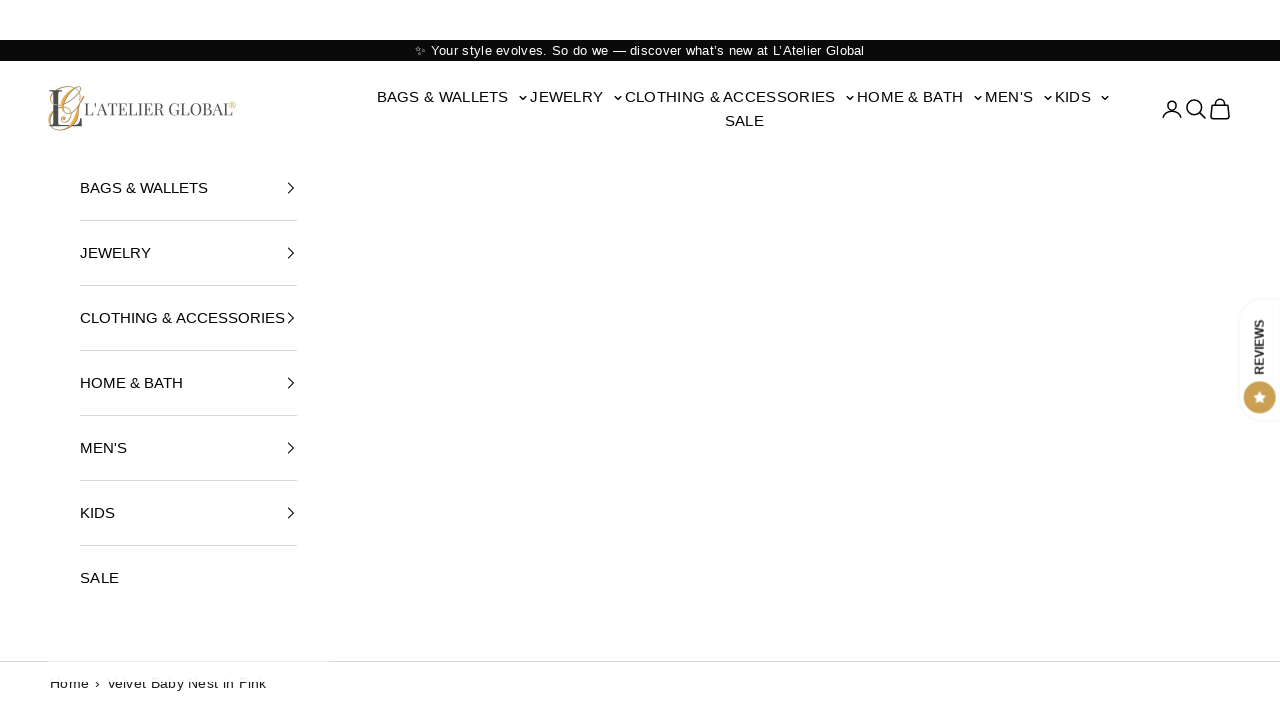

--- FILE ---
content_type: text/javascript; charset=utf-8
request_url: https://latelierglobal.com/variants/45219721740594.js
body_size: 195
content:
{"id":45219721740594,"title":"Pink","option1":"Pink","option2":null,"option3":null,"sku":"102016","requires_shipping":true,"taxable":true,"featured_image":{"id":29524985184346,"product_id":6580417593434,"position":1,"created_at":"2021-07-05T02:10:54-04:00","updated_at":"2025-03-31T23:34:31-04:00","alt":"Velvet Baby Nest in Pink on a white background - L'Atelier Global","width":739,"height":1200,"src":"https:\/\/cdn.shopify.com\/s\/files\/1\/0268\/0953\/2506\/products\/velvet-baby-nest-in-pink-490392.jpg?v=1743478471","variant_ids":[45219721740594]},"available":true,"name":"Velvet Baby Nest in Pink - Pink","public_title":"Pink","options":["Pink"],"price":12500,"weight":3289,"compare_at_price":null,"inventory_management":"shopify","barcode":"5901832948988","featured_media":{"alt":"Velvet Baby Nest in Pink on a white background - L'Atelier Global","id":21771629559898,"position":1,"preview_image":{"aspect_ratio":0.616,"height":1200,"width":739,"src":"https:\/\/cdn.shopify.com\/s\/files\/1\/0268\/0953\/2506\/products\/velvet-baby-nest-in-pink-490392.jpg?v=1743478471"}},"requires_selling_plan":false,"selling_plan_allocations":[]}

--- FILE ---
content_type: application/javascript; charset=utf-8
request_url: https://latelierglobal.com/products/velvet-baby-nest-in-pink.json?callback=jQuery19101893453058015624_1768963842956&_=1768963842957
body_size: 2049
content:
/**/jQuery19101893453058015624_1768963842956({"product":{"id":6580417593434,"title":"Velvet Baby Nest in Pink","body_html":"\u003cp class=\"p1\"\u003e\u003cb\u003eSoft Comfort, Anywhere You Are\u003c\/b\u003e\u003cb\u003e\u003c\/b\u003e\u003c\/p\u003e\n\u003cp class=\"p3\"\u003eThoughtfully designed to keep your newborn close during those early months, this cozy \u003cspan class=\"s1\"\u003epink baby nest\u003c\/span\u003e offers a snug and secure place to rest—wherever you are. Crafted with a firm yet soft foam mattress and surrounded by plush \u003cspan class=\"s1\"\u003epink velvet bumpers\u003c\/span\u003e, it mimics the comfort of the womb while encouraging ergonomic support and safe sleep habits.\u003c\/p\u003e\n\u003cp class=\"p3\"\u003eThe soft, breathable materials and high sides create a narrow, cozy sleeping area that promotes calm and rest. Adjustable with two drawstring sets for a customized fit, it grows with your baby from newborn up to 4–6 months. Lightweight and portable, it’s perfect for use around the house, in a crib, on your bed, or while traveling.\u003c\/p\u003e\n\u003cp class=\"p3\"\u003eFinished with an embroidered gray bunny motif, it brings a subtle, sweet charm to any space.\u003c\/p\u003e\n\u003cp class=\"p1\"\u003e\u003cb\u003eDetails:\u003c\/b\u003e\u003cb\u003e\u003c\/b\u003e\u003c\/p\u003e\n\u003cp class=\"p3\"\u003e• Velvet Bumper Filling, Polyester Fiber Mattress, Polyester Foam\u003c\/p\u003e\n\u003cp class=\"p3\"\u003e• Outer Dimensions: 34 1\/4” L × 19” W\u003c\/p\u003e\n\u003cp class=\"p3\"\u003e• Inner Dimensions: 25 1\/2” L × 12 1\/2” W\u003c\/p\u003e\n\u003cp class=\"p3\"\u003e• Machine Wash (remove mattress before washing)\u003c\/p\u003e\n\u003cp class=\"p3\"\u003e• Do not tumble dry or bleach\u003c\/p\u003e\n\u003cp class=\"p3\"\u003e• Made in Poland\u003c\/p\u003e\n\u003cp class=\"p3\"\u003e• Ships from the USA\u003c\/p\u003e\n\u003cp class=\"p3\"\u003e• Due to large size, this item ships solo\u003c\/p\u003e\n\u003cp class=\"p1\"\u003e\u003cb\u003eCare Note:\u003c\/b\u003e\u003cb\u003e\u003c\/b\u003e\u003c\/p\u003e\n\u003cp class=\"p3\"\u003eAlways place the baby nest on a flat surface with the baby’s head at the top of the nest and feet at the opening where the strings are tied. Adjust the nest using the drawstrings and tie securely. Do not transport your baby inside the nest.\u003c\/p\u003e\n\u003cp class=\"p1\"\u003e\u003cspan class=\"s2\"\u003e💛 \u003c\/span\u003e\u003cb\u003eWhy We Love It:\u003c\/b\u003e\u003cb\u003e\u003c\/b\u003e\u003c\/p\u003e\n\u003cp class=\"p3\"\u003eMade of soft, air-permeable \u003cspan class=\"s1\"\u003epink velvet\u003c\/span\u003e, this baby nest offers extra comfort and support for your little one’s transition from womb to crib. Use it throughout the house or take it on the go—it’s a beautiful and familiar resting spot for baby, wherever you are.\u003c\/p\u003e\n\u003ch4\u003e\u003cspan style=\"font-family: -apple-system, BlinkMacSystemFont, 'San Francisco', 'Segoe UI', Roboto, 'Helvetica Neue', sans-serif; font-size: 0.875rem;\"\u003eIntroducing Effiki of Poland\u003c\/span\u003e\u003c\/h4\u003e\n\u003cp\u003eEffiki brand was born in 2009, out of a mother's dream to offer her first child products made of natural, high-quality fabrics in cozy and soft pastel colors.  A baby has very sensitive senses from the very first minutes of life, and she wanted her baby's world to be toned down, safe and comfortable.  Quality fabrics, timeless design, comfortable, and can be passed on to others and used for years.\u003c\/p\u003e","vendor":"Effiki","product_type":"Baby Nests","created_at":"2021-06-30T17:02:05-04:00","handle":"velvet-baby-nest-in-pink","updated_at":"2026-01-20T21:50:43-05:00","published_at":"2021-07-05T01:46:02-04:00","template_suffix":"","published_scope":"global","tags":"Baby, Cotton, Poland, Velvet","variants":[{"id":45219721740594,"product_id":6580417593434,"title":"Pink","price":"125.00","sku":"102016","position":1,"compare_at_price":"","fulfillment_service":"manual","inventory_management":"shopify","option1":"Pink","option2":null,"option3":null,"created_at":"2023-05-13T22:38:04-04:00","updated_at":"2026-01-20T21:50:43-05:00","taxable":true,"barcode":"5901832948988","grams":3289,"image_id":29524985184346,"weight":7.25,"weight_unit":"lb","requires_shipping":true,"price_currency":"USD","compare_at_price_currency":""}],"options":[{"id":8465688690778,"product_id":6580417593434,"name":"Color","position":1,"values":["Pink"]}],"images":[{"id":29524985184346,"product_id":6580417593434,"position":1,"created_at":"2021-07-05T02:10:54-04:00","updated_at":"2025-03-31T23:34:31-04:00","alt":"Velvet Baby Nest in Pink on a white background - L'Atelier Global","width":739,"height":1200,"src":"https:\/\/cdn.shopify.com\/s\/files\/1\/0268\/0953\/2506\/products\/velvet-baby-nest-in-pink-490392.jpg?v=1743478471","variant_ids":[45219721740594]},{"id":29524985151578,"product_id":6580417593434,"position":2,"created_at":"2021-07-05T02:10:54-04:00","updated_at":"2025-03-31T23:34:31-04:00","alt":"Velvet Baby Nest in Pink on a white background - L'Atelier Global","width":1365,"height":2048,"src":"https:\/\/cdn.shopify.com\/s\/files\/1\/0268\/0953\/2506\/products\/velvet-baby-nest-in-pink-380058.jpg?v=1743478471","variant_ids":[]},{"id":29524985217114,"product_id":6580417593434,"position":3,"created_at":"2021-07-05T02:10:54-04:00","updated_at":"2021-07-05T02:10:54-04:00","alt":"A baby is nestled inside the Velvet Baby Nest in Pink - L'Atelier Global","width":1365,"height":2048,"src":"https:\/\/cdn.shopify.com\/s\/files\/1\/0268\/0953\/2506\/products\/velvet-baby-nest-in-pink-967366.jpg?v=1625465454","variant_ids":[]}],"image":{"id":29524985184346,"product_id":6580417593434,"position":1,"created_at":"2021-07-05T02:10:54-04:00","updated_at":"2025-03-31T23:34:31-04:00","alt":"Velvet Baby Nest in Pink on a white background - L'Atelier Global","width":739,"height":1200,"src":"https:\/\/cdn.shopify.com\/s\/files\/1\/0268\/0953\/2506\/products\/velvet-baby-nest-in-pink-490392.jpg?v=1743478471","variant_ids":[45219721740594]}}})

--- FILE ---
content_type: text/plain; charset=utf-8
request_url: https://productoptions.w3apps.co/api/imagecustomizer?productID=6580417593434&shopName=latelier-global&callback=jQuery19101893453058015624_1768963842956&_=1768963842958
body_size: -39
content:
jQuery19101893453058015624_1768963842956("{}")